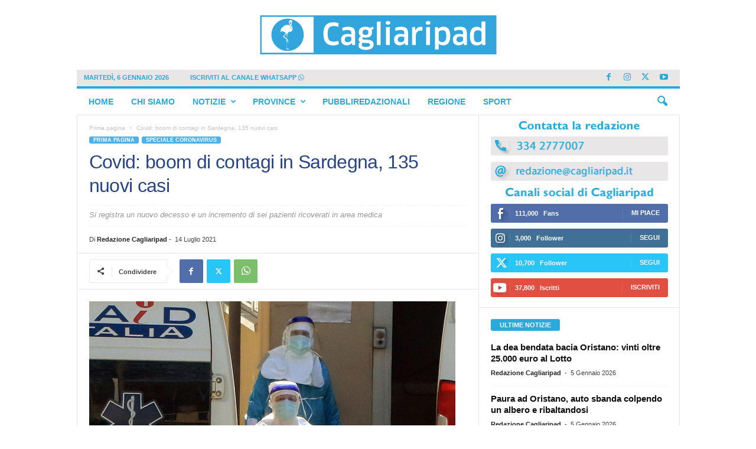

--- FILE ---
content_type: text/html; charset=utf-8
request_url: https://www.google.com/recaptcha/api2/aframe
body_size: 266
content:
<!DOCTYPE HTML><html><head><meta http-equiv="content-type" content="text/html; charset=UTF-8"></head><body><script nonce="Y2oFxTrV7-6GehqO4a2MjA">/** Anti-fraud and anti-abuse applications only. See google.com/recaptcha */ try{var clients={'sodar':'https://pagead2.googlesyndication.com/pagead/sodar?'};window.addEventListener("message",function(a){try{if(a.source===window.parent){var b=JSON.parse(a.data);var c=clients[b['id']];if(c){var d=document.createElement('img');d.src=c+b['params']+'&rc='+(localStorage.getItem("rc::a")?sessionStorage.getItem("rc::b"):"");window.document.body.appendChild(d);sessionStorage.setItem("rc::e",parseInt(sessionStorage.getItem("rc::e")||0)+1);localStorage.setItem("rc::h",'1767658140341');}}}catch(b){}});window.parent.postMessage("_grecaptcha_ready", "*");}catch(b){}</script></body></html>

--- FILE ---
content_type: image/svg+xml
request_url: https://assets.cagliaripad.it/wp-content/uploads/2025/02/24122341/Cagliaripad-logo-.svg
body_size: 4272
content:
<svg id="Livello_1" data-name="Livello 1" xmlns="http://www.w3.org/2000/svg" viewBox="0 0 835.32 138.13"><defs><style>.cls-1{fill:#32a5dc;}.cls-2{fill:#fff;}</style></defs><title>CAGLIARIPAD LOGO 2025</title><path class="cls-1" d="M12.47,77.86H197.31v128H12.47ZM7.39,210.91H842.7V72.79H7.39Z" transform="translate(-7.39 -72.79)"/><path class="cls-2" d="M232.19,137.69q0-20.2,8.7-30.33t27.29-10.13a51.65,51.65,0,0,1,10,1,40.54,40.54,0,0,1,8.46,2.52L285,113.6a45.74,45.74,0,0,0-16.11-2.9A31.49,31.49,0,0,0,259,112a13.88,13.88,0,0,0-6.58,4.52,20.11,20.11,0,0,0-3.73,8.33,60.34,60.34,0,0,0-1.16,12.9,67.41,67.41,0,0,0,1.16,13.62,20.85,20.85,0,0,0,3.78,8.74,14.27,14.27,0,0,0,6.76,4.67,31.33,31.33,0,0,0,9.94,1.39,37.46,37.46,0,0,0,8.65-1,42.64,42.64,0,0,0,7.36-2.45l1.7,12.34a44.87,44.87,0,0,1-9.16,3.24,43.6,43.6,0,0,1-10.46,1.29q-17.93,0-26.52-10.25t-8.59-31.74" transform="translate(-7.39 -72.79)"/><path class="cls-2" d="M308.1,158.21c0,3.76,1,6.37,3,7.85a12.54,12.54,0,0,0,7.72,2.22,15.17,15.17,0,0,0,4.8-.75,15.8,15.8,0,0,0,4-2,10.22,10.22,0,0,0,2.81-2.87,6,6,0,0,0,1.06-3.3v-9.35a26,26,0,0,0-4-1.16,30.74,30.74,0,0,0-6.82-.65q-6.57,0-9.59,2.56t-3,7.41m-12.94.21q0-9,5.87-14.35t17.25-5.36a40.24,40.24,0,0,1,7.08.6,57.28,57.28,0,0,1,6.15,1.42v-4.79c0-4.06-1-6.95-3.08-8.65s-5.46-2.56-10.25-2.56a45.21,45.21,0,0,0-9.27.86,48.65,48.65,0,0,0-8.55,2.74l-1.2-11.09a52.77,52.77,0,0,1,21.42-4.06,37.82,37.82,0,0,1,11.34,1.48,16.69,16.69,0,0,1,11.75,12.2A41.58,41.58,0,0,1,345,138v40.18h-10.3l-1.23-6.82-.33-.1a19.77,19.77,0,0,1-7.62,5.85,24.89,24.89,0,0,1-10.41,2.11q-9,0-14.46-5.08T295.16,158.42Z" transform="translate(-7.39 -72.79)"/><path class="cls-2" d="M371.49,133c0,3.65.93,6.11,2.81,7.39a12.72,12.72,0,0,0,7.26,1.91c4.17,0,7-.74,8.45-2.22s2.19-3.84,2.19-7.08q0-5.16-2.43-7.25c-1.61-1.4-4.25-2.09-7.9-2.09q-5.73,0-8.06,2.29t-2.32,7m-3.11,43.74a6.83,6.83,0,0,0,3.19,6.11q3.18,2.07,10.51,2.07a51.74,51.74,0,0,0,8-.52,15.12,15.12,0,0,0,4.92-1.53,5.82,5.82,0,0,0,2.5-2.46,6.89,6.89,0,0,0,.72-3.1,6.43,6.43,0,0,0-.41-2.41,4.2,4.2,0,0,0-1.63-1.82,9.87,9.87,0,0,0-3.27-1.26,35.24,35.24,0,0,0-5.36-.68L372.21,170Q368.39,173.15,368.38,176.78Zm-11.55,1.7q0-6.47,5.52-11a11.7,11.7,0,0,1-3.53-3.67,10,10,0,0,1-1.42-5.44,10.42,10.42,0,0,1,1.88-5.93,13.08,13.08,0,0,1,5.91-4.48l.1-.21A14.8,14.8,0,0,1,360,142a19.36,19.36,0,0,1-1.94-9.23,24,24,0,0,1,1.28-8.06,14.71,14.71,0,0,1,4.12-6.14,19.31,19.31,0,0,1,7.39-3.92,38,38,0,0,1,11-1.37,43.18,43.18,0,0,1,8.15.78,21.34,21.34,0,0,1,7.44,2.91l10.79-3.8L411,119.9l-7.13,5.29a19,19,0,0,1,1.28,7.6q0,9.11-5.36,14.09t-18,5c-1.42,0-2.83-.05-4.24-.16a30.87,30.87,0,0,1-4.13-.57q-3,1.4-2.95,3.78a3.16,3.16,0,0,0,1,2.38,5.05,5.05,0,0,0,3.09,1.17l15.38,1.09q11.43.72,16.1,4.68t4.67,11.09a21.16,21.16,0,0,1-1.55,8.31,15.81,15.81,0,0,1-5,6.32,23.85,23.85,0,0,1-8.79,4,52.6,52.6,0,0,1-13,1.38,45.86,45.86,0,0,1-11.53-1.27,24.54,24.54,0,0,1-7.95-3.5,13.61,13.61,0,0,1-4.62-5.31A15.72,15.72,0,0,1,356.83,178.48Z" transform="translate(-7.39 -72.79)"/><polyline class="cls-2" points="414.75 105.39 414.75 22.32 428.21 21.6 428.21 105.39 414.75 105.39"/><path class="cls-2" d="M454.86,178.17V114.74l13.46-.73v64.16H454.86m-1.14-78.68q0-6.55,8.08-6.5t8,6.5q0,6.35-8.15,6.34-4,0-6-1.39C454.38,103.52,453.72,101.86,453.72,99.49Z" transform="translate(-7.39 -72.79)"/><path class="cls-2" d="M496.34,158.21c0,3.76,1,6.37,3,7.85a12.57,12.57,0,0,0,7.73,2.22,15.22,15.22,0,0,0,4.8-.75,15.73,15.73,0,0,0,4-2,10.12,10.12,0,0,0,2.82-2.87,6.12,6.12,0,0,0,1.06-3.3v-9.35a26.33,26.33,0,0,0-4-1.16,30.8,30.8,0,0,0-6.82-.65q-6.57,0-9.59,2.56c-2,1.7-3,4.17-3,7.41m-12.95.21q0-9,5.88-14.35t17.25-5.36a40.24,40.24,0,0,1,7.08.6,57.28,57.28,0,0,1,6.15,1.42v-4.79c0-4.06-1-6.95-3.08-8.65s-5.47-2.56-10.26-2.56a45.27,45.27,0,0,0-9.27.86,48.83,48.83,0,0,0-8.54,2.74l-1.21-11.09a52.79,52.79,0,0,1,21.43-4.06,37.86,37.86,0,0,1,11.34,1.48,16.69,16.69,0,0,1,11.75,12.2,41.58,41.58,0,0,1,1.3,11.13v40.18h-10.3l-1.24-6.82-.32-.1a19.92,19.92,0,0,1-7.62,5.85,24.93,24.93,0,0,1-10.41,2.11q-9,0-14.46-5.08T483.39,158.42Z" transform="translate(-7.39 -72.79)"/><path class="cls-2" d="M547.29,178.17V114.74l10.83-.62,1.17,12h.3a22.65,22.65,0,0,1,7.67-9.48,18.53,18.53,0,0,1,10.64-3.21,23.45,23.45,0,0,1,6.68.83l-.83,13.67a18.48,18.48,0,0,0-3.18-.78,23.35,23.35,0,0,0-3.5-.25,15.47,15.47,0,0,0-6.47,1.32,14.92,14.92,0,0,0-5.13,3.75,17.67,17.67,0,0,0-3.44,6,24,24,0,0,0-1.27,8.06v32.15H547.29" transform="translate(-7.39 -72.79)"/><path class="cls-2" d="M597.42,178.17V114.74l13.47-.73v64.16H597.42m-1.14-78.68q0-6.55,8.08-6.5t8,6.5q0,6.35-8.16,6.34-4,0-6-1.39C597,103.52,596.28,101.86,596.28,99.49Z" transform="translate(-7.39 -72.79)"/><path class="cls-2" d="M642.17,161.36a14.13,14.13,0,0,0,4.77,4.6,14.88,14.88,0,0,0,7.83,1.86,17.93,17.93,0,0,0,5.84-.91,9.51,9.51,0,0,0,4.54-3.33,18,18,0,0,0,2.93-6.61,45.25,45.25,0,0,0,1.07-10.85,48.52,48.52,0,0,0-.86-10,15.94,15.94,0,0,0-2.62-6.27,9.58,9.58,0,0,0-4.36-3.28,17.46,17.46,0,0,0-6.07-1,16.71,16.71,0,0,0-7.65,1.66,14.63,14.63,0,0,0-5.42,4.59v29.5M628.7,194.17V114.75l9.4-.63,2.59,6.14a24.45,24.45,0,0,1,8-5.14,26.81,26.81,0,0,1,10-1.83A29.92,29.92,0,0,1,669.23,115a17.21,17.21,0,0,1,7.62,5.58,26.61,26.61,0,0,1,4.69,10.16,64.37,64.37,0,0,1,1.59,15.56,55.54,55.54,0,0,1-1.75,14.84,28.08,28.08,0,0,1-5,10.29,20.12,20.12,0,0,1-7.86,6,26.1,26.1,0,0,1-10.33,2,29,29,0,0,1-8.67-1.28,16.9,16.9,0,0,1-7.26-4.64l-.31.1.21,8.58v12Z" transform="translate(-7.39 -72.79)"/><path class="cls-2" d="M705.5,158.21c0,3.76,1,6.37,3,7.85a12.57,12.57,0,0,0,7.73,2.22,15.26,15.26,0,0,0,4.8-.75,15.73,15.73,0,0,0,4-2,10.12,10.12,0,0,0,2.82-2.87,6.11,6.11,0,0,0,1-3.3v-9.35a25.75,25.75,0,0,0-4-1.16,30.8,30.8,0,0,0-6.82-.65q-6.57,0-9.59,2.56c-2,1.7-3,4.17-3,7.41m-13,.21q0-9,5.88-14.35t17.25-5.36a40.24,40.24,0,0,1,7.08.6,57.07,57.07,0,0,1,6.14,1.42v-4.79c0-4.06-1-6.95-3.07-8.65s-5.47-2.56-10.26-2.56a45.27,45.27,0,0,0-9.27.86,48.57,48.57,0,0,0-8.54,2.74l-1.21-11.09A52.79,52.79,0,0,1,718,113.18a37.75,37.75,0,0,1,11.33,1.48,16.68,16.68,0,0,1,11.76,12.2,41.58,41.58,0,0,1,1.3,11.13v40.18H732.06l-1.23-6.82-.32-.1a19.92,19.92,0,0,1-7.62,5.85,24.94,24.94,0,0,1-10.42,2.11q-9,0-14.45-5.08T692.55,158.42Z" transform="translate(-7.39 -72.79)"/><path class="cls-2" d="M767.17,146.64a63.5,63.5,0,0,0,.7,10.22,18.14,18.14,0,0,0,2.33,6.69,9.27,9.27,0,0,0,4.4,3.67,18.39,18.39,0,0,0,6.81,1.11c3.67,0,6.52-.68,8.57-2.05a13.59,13.59,0,0,0,4.38-4.29v-30.6a12.94,12.94,0,0,0-5.1-4.27,17.45,17.45,0,0,0-7.74-1.61,17.64,17.64,0,0,0-6.68,1.12,9.69,9.69,0,0,0-4.45,3.61,16.88,16.88,0,0,0-2.47,6.51,55.88,55.88,0,0,0-.75,9.89m-14-.58q0-16,5.93-24.45t18.46-8.43a25.8,25.8,0,0,1,9.17,1.63,22.14,22.14,0,0,1,7.61,4.82l.21-.26-.21-8.45V95.06l13.46-.73v83.84H797.31l-1.5-6-.31-.1a19.35,19.35,0,0,1-7.3,5.47,26.29,26.29,0,0,1-10.51,1.89q-12.65,0-18.57-8.12T753.19,146.06Z" transform="translate(-7.39 -72.79)"/><path class="cls-1" d="M162.43,141.85a57.61,57.61,0,1,1-57.61-57.61,57.61,57.61,0,0,1,57.61,57.61" transform="translate(-7.39 -72.79)"/><path class="cls-2" d="M117.73,122.15c-.63-.36-.14-1.12-.07-1.7a11.07,11.07,0,0,0-.32-3.87,8.45,8.45,0,0,0-.63-1.23c-.22-.42-.37-.88-.6-1.22s-.52-.75-.75-1.11a3.77,3.77,0,0,0-.79-1,4.54,4.54,0,0,1-.08-.55c0-.22.35-.42.52-.6a10.77,10.77,0,0,1,1.77,2.46,9.14,9.14,0,0,1,1.27,2.21c.09.29.36.54.47.83s.09.36.16.55a3.18,3.18,0,0,1,.32.8c.26,1.77,0,3.73-1.27,4.38m-4.38-22.3a11.08,11.08,0,0,1-.16-2.72c0-.22.15-1.19.2-1.35a1.35,1.35,0,0,1,1.14-.87c1,0,1,.86,1.39,1.47a5.56,5.56,0,0,0,1.34,3.44c-.13,1.3-.07,2.79-.12,4.15,0,.27-.14.57-.16.79-.06.59-.12,1.54-.65,1.57,0,0-.91-1.27-1.12-1.69A18,18,0,0,1,113.35,99.85Zm-11.35,41c0,.54-.08,1.05-.08,1.66,0,1.29-.16,2.58-.24,3.84,0,.18.06.37,0,.55s-.14.48-.16.71c-.1,1.47,0,2.87-.11,4.27,0,.21-.13.44-.16.67-.12.94.17,2.09-.2,2.81a2.76,2.76,0,0,1-2-1c-.54-.45-2.85-2.41-3.48-3s-2.47-2.22-2.84-2.61-.8-.7-.71-1.31.86-.75,1.3-1.1c.22-.18.46-.49.71-.75a37.78,37.78,0,0,0,3.2-4.16c.41-.57.81-1.18,1.23-1.73a9.81,9.81,0,0,1,1.3-1.62c.17-.14.39-.23.56-.36s.75-.75,1.1-.24c.12.17,0,.31.12.71,0,.17.19.41.24.67A10.28,10.28,0,0,1,102,140.85Zm20.91-22.14a9.38,9.38,0,0,0-1.46-4.07c-.17-.33-.31-.63-.51-1-.6-.92-2.92-4.88-3.25-5s2.29-1.85,2.26-3.06c0-.5,0-1.15.08-1.74,0-1.29-.06-2.74,0-3.88a4,4,0,0,1,.35-1.22,3.88,3.88,0,0,0,.24-1.7,7.85,7.85,0,0,0,.32-3.2c0-.4.29-3.43-1.71-3.72-.82-.2-1.56.42-2.29.28-.24,0-2.78-2-4.51-.39A10.38,10.38,0,0,0,110,95.31a16,16,0,0,0,.44,4.91c.05.23,1.88,5.67,2.33,6.08a19,19,0,0,0,1.7,3.12,14.41,14.41,0,0,1-1.07,1,1.28,1.28,0,0,0-.35-.24A5,5,0,0,0,111,107.6c-.16-.07-.35-.08-.55-.15s-1.12-.31-1.42-.4a5,5,0,0,0-.75-.24c-.16,0-1.89-.18-2.61-.19a14.16,14.16,0,0,0-1.51.19c-.51.06-1,0-1.54,0s-1.06.28-1.62.32a5.65,5.65,0,0,0-1,0c-.25.07-.41.24-.63.28s-.46,0-.71,0-.43.27-.67.35-.58,0-.87.08a18,18,0,0,0-1.9.87,3.39,3.39,0,0,0-.59.16c-.15.08-.09-.08-.28,0A4,4,0,0,0,92.79,110c-.6.56-.94,1-1.43,1.58a8,8,0,0,1-.55.63c-.2.18-.46.34-.67.51A37.15,37.15,0,0,1,87,115.12a5.74,5.74,0,0,0-1.47.86c-.22,0-.28.22-.59.17a.71.71,0,0,1-.47.35c-.57.71-1.19,1.48-1.82,2.29a21.55,21.55,0,0,0-1.15,1.94,2.17,2.17,0,0,0-.4,1s1.39-.61,1.86-.87c-.11.24-.34.74-.43,1A4.94,4.94,0,0,0,81,123c-.1.13-.71.92-.84,1.15A16.39,16.39,0,0,0,79.5,126c0,.24,0,.51,0,.75s-.46,1.39-.47,1.42c-.14.44-.34.56-.32,1.07A6.19,6.19,0,0,0,80,127.53c.19.07.75-1.1.79-1.31.07,0,.65-.7.91-.87a4,4,0,0,0-.12.87c0,.12-.16.14-.24.2,0,.49-.44.91-.59,1.38,0,.16-.71,1.55-.79,1.79s-.29,1.11-.36,1.38c-.16.64-.54,1.53-.39,1.94a4.74,4.74,0,0,0,1-.8A19.32,19.32,0,0,1,82.71,130a3.8,3.8,0,0,1,2.56-.55c.54,0,1.1,0,1.59.08a8.25,8.25,0,0,1,.79.27c.56.15,1.17.21,1.66.36a5.36,5.36,0,0,1,1.58,1c.78.56,1.73,1.1,2.49,1.54a5.54,5.54,0,0,1,.32-.59c.23,0,.42-.11.59,0a2.6,2.6,0,0,0,.16,1.06c.4.06.5.4.87.32s.26-.36.51-.39c.79-.12.65.64.91,1s.77.31,1.15.52a2.56,2.56,0,0,1,.75.55c.59.73-.49,1.45-.87,1.86A7.3,7.3,0,0,0,96.15,139c-.44,1-2.27,3.54-2.49,4.08A7.53,7.53,0,0,1,91,145.44c-.84.44-2.35.9-2.22,2.21a4.62,4.62,0,0,0,.68,1.47l.26.4c.17.25.34.48.49.66a7,7,0,0,0,2.18,1.69,18.65,18.65,0,0,1,3.08,1.91c.82.72,3.22,2.68,3.67,3a8.7,8.7,0,0,1,1.35.86c.2.2.24.48.51.56a6.92,6.92,0,0,1-.2,1.11c-.09.25-.36.44-.43.67-.33,1,.19,2.07.08,2.92.28,3.43.45,7.19.43,11.11,0,2.64-.11,5.79.08,8.46.14,1.94-.22,3.94,0,5.62a3.75,3.75,0,0,1,.12.43c.14,1.43-.3,3.57.55,4.39a4.27,4.27,0,0,0,.72.44l.75.39c.48.26,1,.73,1.54.59a13.93,13.93,0,0,0-.63-1.54c.22.05.69.2.79.2.28,0,2.14.64,2.84.71.94.09,1.8,0,2.69,0,.41,0,.85.12.87-.2s-.54-.42-.79-.55a8,8,0,0,0-1.46-.59c-.95-.31-2.95-1.52-4.91-1.23a2.07,2.07,0,0,1-1.89-.95c-.11-.84-.25-1.68-.32-2.57s.08-2.08,0-3.08c0-.27-.11-.52-.12-.79,0-1.49.14-3.17,0-4.82a19.89,19.89,0,0,1,0-2.06c.16-3.49-.17-7.54,0-10.52,0-.58.19-1.08.24-1.58,0-.27,0-.53,0-.79.09-.88.44-1.68.55-2.53a10.84,10.84,0,0,0-.08-2.65c.45.5.79.47,1.11,1a7.2,7.2,0,0,1,.48,3.72c0,.45-.06,1-.12,1.3s-.34.87.08.95c.18,0,.46-.25.63-.35s.41-.33.55-.4c0,.4,0,.69,0,1.07a25.54,25.54,0,0,0,.24,3.16c.08.68.1,1.83.67,1.82s.24-1.24.4-1.78c0-.19.28-1.6.35-2.22s-.2-3.08-.16-3.75c0-.07-.67-2.08-.79-2.41-.18-.52-.27-1.11-.47-1.58-.13-.32-.41-.65-.59-1a4.36,4.36,0,0,0-.6-1c-.56-.53-1.53-.59-1.66-1.43a4.32,4.32,0,0,1,.08-.79c.09-1.27.12-2.78.28-4.11s.1-2.76.32-4a7.55,7.55,0,0,0,.19-.79c0-.15,0-.29,0-.44a13.47,13.47,0,0,1,.36-2.6c.16-.79.24-1.59.43-2.22.13-.41.13-.82.24-1.26,0-.2.21-.38.28-.6.15-.53,0-1.15.2-1.7.09-.38.35-.65.31-1a6.87,6.87,0,0,1,1.5-2.18,3.46,3.46,0,0,1,.72-.63c.63-.31,1.09-.27,1.58-.67s.82-1,1.42-1.47a3.08,3.08,0,0,1,1.15-.59c1-.14,2.23.08,3.48,0a2.9,2.9,0,0,0,.51,0c.2,0,.38-.25.55-.32s.33,0,.48-.08.3-.2.47-.27a6.28,6.28,0,0,0,1.82-1.07,19.41,19.41,0,0,0,1.64-1.61c.23-.28.78-.9,1-1.2A14.82,14.82,0,0,0,122.91,118.71Z" transform="translate(-7.39 -72.79)"/></svg>

--- FILE ---
content_type: image/svg+xml
request_url: https://assets.cagliaripad.it/wp-content/uploads/2025/02/28192430/Cagliaripad-400x66-1.svg
body_size: 4041
content:
<svg id="Livello_1" data-name="Livello 1" xmlns="http://www.w3.org/2000/svg" viewBox="0 0 399.99 66"><defs><style>.cls-1{fill:#32a5dc;}.cls-2{fill:#fff;}</style></defs><title>CAGLIARIPAD 400x66</title><path class="cls-1" d="M2.43,2.46h88V63.4h-88ZM.1,66.05,400,66V0H0Z" transform="translate(-0.01 -0.04)"/><path class="cls-2" d="M107.07,31q0-9.61,4.14-14.44t13-4.82a24.36,24.36,0,0,1,4.74.48,19.66,19.66,0,0,1,4,1.19l-.77,6.12a22,22,0,0,0-3.45-1,21.21,21.21,0,0,0-4.22-.4,14.87,14.87,0,0,0-4.7.64,6.62,6.62,0,0,0-3.13,2.15,9.59,9.59,0,0,0-1.77,4,28.37,28.37,0,0,0-.56,6.14,31.65,31.65,0,0,0,.56,6.48,9.9,9.9,0,0,0,1.8,4.17A6.75,6.75,0,0,0,120,43.87a15,15,0,0,0,4.73.66,17.88,17.88,0,0,0,4.12-.45,19.69,19.69,0,0,0,3.5-1.17l.81,5.88a21.31,21.31,0,0,1-4.36,1.54,20.71,20.71,0,0,1-5,.62q-8.54,0-12.63-4.88T107.07,31" transform="translate(-0.01 -0.04)"/><path class="cls-2" d="M143.22,40.72c0,1.79.47,3,1.42,3.74a6,6,0,0,0,3.68,1.06,7.57,7.57,0,0,0,4.2-1.29,4.71,4.71,0,0,0,1.34-1.37,2.84,2.84,0,0,0,.51-1.57V36.84a11.94,11.94,0,0,0-1.9-.56,15,15,0,0,0-3.25-.3,7,7,0,0,0-4.56,1.21,4.38,4.38,0,0,0-1.44,3.53m-6.16.1A8.81,8.81,0,0,1,139.85,34q2.81-2.55,8.22-2.55a19.24,19.24,0,0,1,3.37.28,27.67,27.67,0,0,1,2.93.68V30.12c0-1.94-.49-3.31-1.47-4.12s-2.6-1.22-4.88-1.22a21.73,21.73,0,0,0-4.42.41,22.87,22.87,0,0,0-4.06,1.3L139,21.21a25.28,25.28,0,0,1,10.2-1.93,18.25,18.25,0,0,1,5.4.7,8,8,0,0,1,5.6,5.81,20,20,0,0,1,.62,5.3V50.23h-4.91L155.29,47l-.16,0a9.48,9.48,0,0,1-3.63,2.79,11.88,11.88,0,0,1-5,1,9.66,9.66,0,0,1-6.88-2.42C137.92,46.69,137.06,44.2,137.06,40.82Z" transform="translate(-0.01 -0.04)"/><path class="cls-2" d="M173.41,28.74c0,1.74.44,2.91,1.34,3.52a6.06,6.06,0,0,0,3.45.91c2,0,3.33-.36,4-1.06a4.64,4.64,0,0,0,1.05-3.37,4.36,4.36,0,0,0-1.16-3.46,5.74,5.74,0,0,0-3.76-1c-1.82,0-3.1.36-3.84,1.09a4.53,4.53,0,0,0-1.1,3.36m-1.48,20.83a3.25,3.25,0,0,0,1.51,2.91,9.66,9.66,0,0,0,5,1,23.59,23.59,0,0,0,3.83-.25,7,7,0,0,0,2.34-.72,2.83,2.83,0,0,0,1.2-1.17,3.42,3.42,0,0,0,.34-1.48,3,3,0,0,0-.2-1.15,1.94,1.94,0,0,0-.77-.86,4.74,4.74,0,0,0-1.56-.61,17.2,17.2,0,0,0-2.55-.32l-7.33-.57A4.23,4.23,0,0,0,171.93,49.57Zm-5.5.81a6.55,6.55,0,0,1,2.63-5.25,5.65,5.65,0,0,1-1.69-1.75,4.83,4.83,0,0,1-.67-2.59,5,5,0,0,1,.89-2.83,6.21,6.21,0,0,1,2.82-2.13l0-.1A7.15,7.15,0,0,1,167.91,33a9.28,9.28,0,0,1-.92-4.39,11.54,11.54,0,0,1,.61-3.84,7,7,0,0,1,2-2.93A9,9,0,0,1,173.08,20a18,18,0,0,1,5.22-.66,20.32,20.32,0,0,1,3.88.37,10.25,10.25,0,0,1,3.55,1.39l5.14-1.81,1.35,3.2L188.83,25a9.18,9.18,0,0,1,.61,3.62,8.73,8.73,0,0,1-2.55,6.71q-2.55,2.37-8.59,2.37c-.67,0-1.34,0-2-.07a15.67,15.67,0,0,1-2-.27,2,2,0,0,0-1.41,1.8,1.5,1.5,0,0,0,.48,1.13,2.43,2.43,0,0,0,1.47.56l7.32.52q5.44.35,7.67,2.23a6.53,6.53,0,0,1,2.23,5.27,10.09,10.09,0,0,1-.74,4,7.54,7.54,0,0,1-2.38,3,11.38,11.38,0,0,1-4.19,1.93,25.49,25.49,0,0,1-6.17.65,21.33,21.33,0,0,1-5.49-.61,11.54,11.54,0,0,1-3.79-1.66,6.59,6.59,0,0,1-2.2-2.53A7.53,7.53,0,0,1,166.43,50.38Z" transform="translate(-0.01 -0.04)"/><polyline class="cls-2" points="197.51 50.19 197.51 10.63 203.92 10.29 203.92 50.19 197.51 50.19"/><path class="cls-2" d="M213.11,50.23V20l6.41-.34V50.23h-6.41m-.54-37.47q0-3.12,3.84-3.1c2.57,0,3.84,1,3.83,3.1s-1.3,3-3.89,3a5,5,0,0,1-2.84-.66A2.68,2.68,0,0,1,212.57,12.76Z" transform="translate(-0.01 -0.04)"/><path class="cls-2" d="M232.86,40.72c0,1.79.48,3,1.42,3.74A6,6,0,0,0,238,45.52a7.27,7.27,0,0,0,2.29-.36,6.93,6.93,0,0,0,1.91-.93,4.88,4.88,0,0,0,1.35-1.37,2.91,2.91,0,0,0,.5-1.57V36.84a12.08,12.08,0,0,0-1.89-.56,15,15,0,0,0-3.25-.3,7,7,0,0,0-4.57,1.21,4.38,4.38,0,0,0-1.44,3.53m-6.16.1A8.78,8.78,0,0,1,229.5,34q2.79-2.55,8.21-2.55a19.15,19.15,0,0,1,3.37.28,27.67,27.67,0,0,1,2.93.68V30.12c0-1.94-.49-3.31-1.46-4.12s-2.61-1.22-4.89-1.22a21.63,21.63,0,0,0-4.41.41,23,23,0,0,0-4.07,1.3l-.58-5.28a25.33,25.33,0,0,1,10.21-1.93,18.25,18.25,0,0,1,5.4.7,8,8,0,0,1,5.59,5.81,19.62,19.62,0,0,1,.62,5.3V50.23h-4.91L244.93,47l-.15,0a9.56,9.56,0,0,1-3.63,2.79,11.91,11.91,0,0,1-5,1,9.67,9.67,0,0,1-6.89-2.42Q226.71,45.89,226.7,40.82Z" transform="translate(-0.01 -0.04)"/><path class="cls-2" d="M257.13,50.23V20l5.15-.29.56,5.69H263a10.75,10.75,0,0,1,3.65-4.51,8.8,8.8,0,0,1,5.06-1.53,11.35,11.35,0,0,1,3.19.39l-.4,6.52a8.13,8.13,0,0,0-1.51-.37,10.09,10.09,0,0,0-1.67-.13,7.41,7.41,0,0,0-3.08.63,7.18,7.18,0,0,0-2.44,1.79,8.43,8.43,0,0,0-1.64,2.87,11.29,11.29,0,0,0-.61,3.84V50.23h-6.41" transform="translate(-0.01 -0.04)"/><path class="cls-2" d="M281,50.23V20l6.41-.34V50.23H281m-.54-37.47q0-3.12,3.85-3.1c2.56,0,3.84,1,3.82,3.1s-1.3,3-3.89,3a5,5,0,0,1-2.83-.66A2.66,2.66,0,0,1,280.46,12.76Z" transform="translate(-0.01 -0.04)"/><path class="cls-2" d="M302.31,42.22a6.72,6.72,0,0,0,2.27,2.19,7.1,7.1,0,0,0,3.73.89,8.53,8.53,0,0,0,2.78-.43,4.61,4.61,0,0,0,2.17-1.59,8.71,8.71,0,0,0,1.39-3.15,21.42,21.42,0,0,0,.51-5.16,23.13,23.13,0,0,0-.41-4.76,7.51,7.51,0,0,0-1.25-3,4.5,4.5,0,0,0-2.07-1.56,8.23,8.23,0,0,0-2.89-.46,8,8,0,0,0-3.65.79,6.93,6.93,0,0,0-2.58,2.19v14M295.9,57.85V20l4.47-.3,1.24,2.92a11.7,11.7,0,0,1,3.82-2.45,12.79,12.79,0,0,1,4.76-.87,14.47,14.47,0,0,1,5,.8,8.3,8.3,0,0,1,3.63,2.66,12.71,12.71,0,0,1,2.23,4.84,30.92,30.92,0,0,1,.76,7.41,26.74,26.74,0,0,1-.83,7.07,13.59,13.59,0,0,1-2.38,4.9,9.56,9.56,0,0,1-3.75,2.85,12.3,12.3,0,0,1-4.92.94,13.6,13.6,0,0,1-4.12-.62A8,8,0,0,1,302.36,48l-.15.05.1,4.09v5.74Z" transform="translate(-0.01 -0.04)"/><path class="cls-2" d="M332.47,40.72c0,1.79.47,3,1.42,3.74a5.92,5.92,0,0,0,3.67,1.06,7.57,7.57,0,0,0,4.21-1.29,4.71,4.71,0,0,0,1.34-1.37,2.84,2.84,0,0,0,.51-1.57V36.84a11.94,11.94,0,0,0-1.9-.56,15,15,0,0,0-3.25-.3,7,7,0,0,0-4.56,1.21,4.38,4.38,0,0,0-1.44,3.53m-6.17.1A8.81,8.81,0,0,1,329.1,34q2.81-2.55,8.22-2.55a19.24,19.24,0,0,1,3.37.28,28.27,28.27,0,0,1,2.93.68V30.12c0-1.94-.49-3.31-1.47-4.12s-2.6-1.22-4.88-1.22a21.66,21.66,0,0,0-4.42.41,22.87,22.87,0,0,0-4.06,1.3l-.58-5.28a25.28,25.28,0,0,1,10.2-1.93,18.25,18.25,0,0,1,5.4.7,8,8,0,0,1,5.6,5.81,20,20,0,0,1,.62,5.3V50.23h-4.91L344.53,47l-.15,0a9.56,9.56,0,0,1-3.63,2.79,11.88,11.88,0,0,1-5,1,9.66,9.66,0,0,1-6.88-2.42Q326.3,45.89,326.3,40.82Z" transform="translate(-0.01 -0.04)"/><path class="cls-2" d="M361.84,35.21a30.17,30.17,0,0,0,.33,4.87,8.89,8.89,0,0,0,1.11,3.19,4.36,4.36,0,0,0,2.1,1.74,8.58,8.58,0,0,0,3.24.54,7.28,7.28,0,0,0,4.08-1,6.59,6.59,0,0,0,2.09-2V28a6.19,6.19,0,0,0-2.43-2,8.3,8.3,0,0,0-3.69-.77,8.53,8.53,0,0,0-3.18.53,4.64,4.64,0,0,0-2.12,1.73,8.11,8.11,0,0,0-1.17,3.09,26.08,26.08,0,0,0-.36,4.71m-6.66-.27q0-7.63,2.83-11.64t8.79-4a12.34,12.34,0,0,1,4.36.77,10.63,10.63,0,0,1,3.63,2.3l.1-.12-.1-4V10.65l6.41-.35V50.23h-5l-.71-2.84-.15,0A9.19,9.19,0,0,1,371.85,50a12.52,12.52,0,0,1-5,.9q-6,0-8.84-3.87T355.18,34.94Z" transform="translate(-0.01 -0.04)"/><path class="cls-1" d="M73.85,32.93A27.44,27.44,0,1,1,46.41,5.5,27.45,27.45,0,0,1,73.85,32.93" transform="translate(-0.01 -0.04)"/><path class="cls-2" d="M52.56,23.55c-.3-.17-.07-.53,0-.81a5.13,5.13,0,0,0-.16-1.84,3,3,0,0,0-.3-.59c-.1-.19-.17-.41-.28-.58s-.25-.35-.36-.53a1.86,1.86,0,0,0-.37-.45,2,2,0,0,1,0-.26c0-.1.16-.2.24-.28a5,5,0,0,1,.85,1.16,4.35,4.35,0,0,1,.6,1.06c0,.13.18.25.23.39s0,.18.07.27a1.79,1.79,0,0,1,.16.37c.12.85,0,1.78-.61,2.09M50.47,12.93a5.18,5.18,0,0,1-.07-1.3c0-.1.07-.56.09-.64a.64.64,0,0,1,.55-.41c.45,0,.47.41.66.7a2.66,2.66,0,0,0,.64,1.64c-.06.62,0,1.33-.06,2a3.7,3.7,0,0,1-.07.38c0,.28-.06.73-.32.75,0,0-.43-.61-.53-.81A9.13,9.13,0,0,1,50.47,12.93Zm-5.4,19.53c0,.25,0,.5,0,.79,0,.61-.08,1.23-.11,1.82a2.45,2.45,0,0,0,0,.27c0,.11-.07.23-.08.34,0,.7,0,1.36,0,2,0,.1-.07.21-.08.32a4.79,4.79,0,0,1-.09,1.34,1.3,1.3,0,0,1-.94-.45c-.26-.22-1.36-1.15-1.66-1.44s-1.18-1-1.36-1.24-.38-.33-.34-.62.42-.36.62-.53a2.85,2.85,0,0,0,.34-.35,17,17,0,0,0,1.53-2c.19-.27.38-.56.58-.83a5.48,5.48,0,0,1,.62-.77c.08-.07.19-.11.27-.17s.36-.36.52-.11c.06.07,0,.14.06.34s.09.19.12.32A4.94,4.94,0,0,1,45.07,32.46ZM55,21.91a4.27,4.27,0,0,0-.7-1.93c-.08-.16-.15-.31-.24-.46a28.54,28.54,0,0,0-1.55-2.4c-.09,0,1.09-.88,1.08-1.46a8.15,8.15,0,0,1,0-.82c0-.62,0-1.31,0-1.85a2,2,0,0,1,.16-.58,1.78,1.78,0,0,0,.12-.81,3.87,3.87,0,0,0,.15-1.53c0-.18.14-1.63-.81-1.77-.4-.09-.75.2-1.09.13-.12,0-1.33-1-2.15-.18a4.86,4.86,0,0,0-1.15,2.52,7.8,7.8,0,0,0,.21,2.34A20.22,20.22,0,0,0,50.21,16,8.48,8.48,0,0,0,51,17.49c-.18.14-.31.34-.51.47a.5.5,0,0,0-.17-.11,2.34,2.34,0,0,0-1-1.23l-.26-.07-.68-.19a2.47,2.47,0,0,0-.36-.11c-.07,0-.9-.09-1.24-.1a6.06,6.06,0,0,0-.71.1c-.25,0-.51,0-.74,0s-.5.13-.77.15a2.57,2.57,0,0,0-.49,0c-.12,0-.2.11-.3.13s-.22,0-.34,0-.2.13-.32.17-.27,0-.41,0a8.19,8.19,0,0,0-.91.41,1.29,1.29,0,0,0-.28.08c-.07,0,0,0-.13,0a2,2,0,0,0-.74.54c-.28.27-.44.5-.67.76-.09.09-.17.21-.27.3l-.32.24a15.33,15.33,0,0,1-1.49,1.13,2.55,2.55,0,0,0-.69.42c-.11,0-.14.1-.29.07a.28.28,0,0,1-.22.17L35.86,22c-.2.26-.36.63-.54.92a1,1,0,0,0-.19.48s.66-.29.88-.42c0,.12-.16.35-.2.49a2.19,2.19,0,0,0-.74.53c0,.06-.33.43-.39.54a7.48,7.48,0,0,0-.32.87c0,.11,0,.24,0,.36s-.22.66-.23.68c-.07.2-.16.26-.15.5.09,0,.64-.72.64-.79s.36-.52.38-.62.31-.33.43-.41c0,.12,0,.27-.06.41s-.07.07-.11.1c0,.23-.21.43-.28.65s-.34.74-.38.85-.14.53-.17.66c-.07.31-.25.73-.19.92a2.4,2.4,0,0,0,.49-.37,10,10,0,0,1,1.17-1A1.84,1.84,0,0,1,37.11,27c.25,0,.52,0,.75,0a3.57,3.57,0,0,1,.38.14c.26.07.55.09.79.17a2.54,2.54,0,0,1,.75.45c.37.27.82.52,1.18.73a2.54,2.54,0,0,1,.16-.28c.11,0,.2-.05.28,0a1.34,1.34,0,0,0,.07.51c.19,0,.24.18.42.15s.12-.17.24-.19c.38-.06.31.31.44.49s.36.15.54.25a1.08,1.08,0,0,1,.36.26c.28.35-.23.69-.41.88a3.59,3.59,0,0,0-.78,1c-.21.48-1.08,1.68-1.18,1.94a3.53,3.53,0,0,1-1.26,1.11c-.41.21-1.12.43-1.06,1.06a2.14,2.14,0,0,0,.32.69l.13.2c.08.11.16.23.23.31a3.51,3.51,0,0,0,1,.81,8.67,8.67,0,0,1,1.46.9c.39.35,1.54,1.28,1.75,1.42a3.53,3.53,0,0,1,.64.41c.1.09.12.23.25.26a3,3,0,0,1-.1.53c0,.12-.17.21-.2.32-.16.49.09,1,0,1.39.13,1.64.21,3.43.2,5.29,0,1.26,0,2.76,0,4,.07.93-.11,1.88,0,2.68,0,.06.05.13.06.2.06.69-.15,1.7.26,2.09a1.23,1.23,0,0,0,.34.21l.36.19c.23.12.46.35.73.28a5.78,5.78,0,0,0-.3-.73c.11,0,.33.09.38.09s1,.31,1.35.34.86,0,1.28,0c.2,0,.41.06.42-.09s-.26-.2-.38-.27a3.53,3.53,0,0,0-.7-.28,4.84,4.84,0,0,0-2.33-.58,1,1,0,0,1-.9-.46c-.06-.39-.12-.8-.15-1.22s0-1,0-1.47a2.58,2.58,0,0,1-.06-.37c0-.71.06-1.51,0-2.3a7.89,7.89,0,0,1,0-1c.07-1.66-.08-3.59,0-5,0-.28.09-.52.11-.75s0-.25,0-.38c0-.42.21-.8.26-1.2a5.18,5.18,0,0,0,0-1.26c.21.23.37.22.52.47A3.32,3.32,0,0,1,46,43.25c0,.21,0,.46-.06.62s-.16.41,0,.45.22-.12.3-.17a2.93,2.93,0,0,1,.27-.19c0,.19,0,.33,0,.51A11,11,0,0,0,46.67,46c0,.32,0,.87.32.86s.11-.59.19-.85c0-.09.13-.76.17-1.05s-.1-1.47-.08-1.79c0,0-.32-1-.37-1.15s-.13-.52-.23-.75a4.83,4.83,0,0,0-.28-.47,2.64,2.64,0,0,0-.28-.47c-.27-.25-.74-.28-.8-.68a2.58,2.58,0,0,1,0-.38c0-.6.06-1.32.13-2s.05-1.32.16-1.9c0-.14.08-.25.09-.38s0-.14,0-.21a6.18,6.18,0,0,1,.17-1.24,9.47,9.47,0,0,1,.21-1.06c.06-.19.06-.39.11-.6s.1-.18.13-.28,0-.55.1-.81.17-.31.15-.49a3.16,3.16,0,0,1,.71-1,1.83,1.83,0,0,1,.34-.31c.3-.14.52-.12.75-.32s.4-.48.68-.69a1.54,1.54,0,0,1,.55-.29c.45-.06,1.06,0,1.65,0a1,1,0,0,0,.25,0,1.35,1.35,0,0,0,.26-.15c.07,0,.16,0,.23,0s.14-.1.22-.14a3,3,0,0,0,.87-.5,9.53,9.53,0,0,0,.78-.77c.11-.14.37-.43.46-.57A7,7,0,0,0,55,21.91Z" transform="translate(-0.01 -0.04)"/></svg>